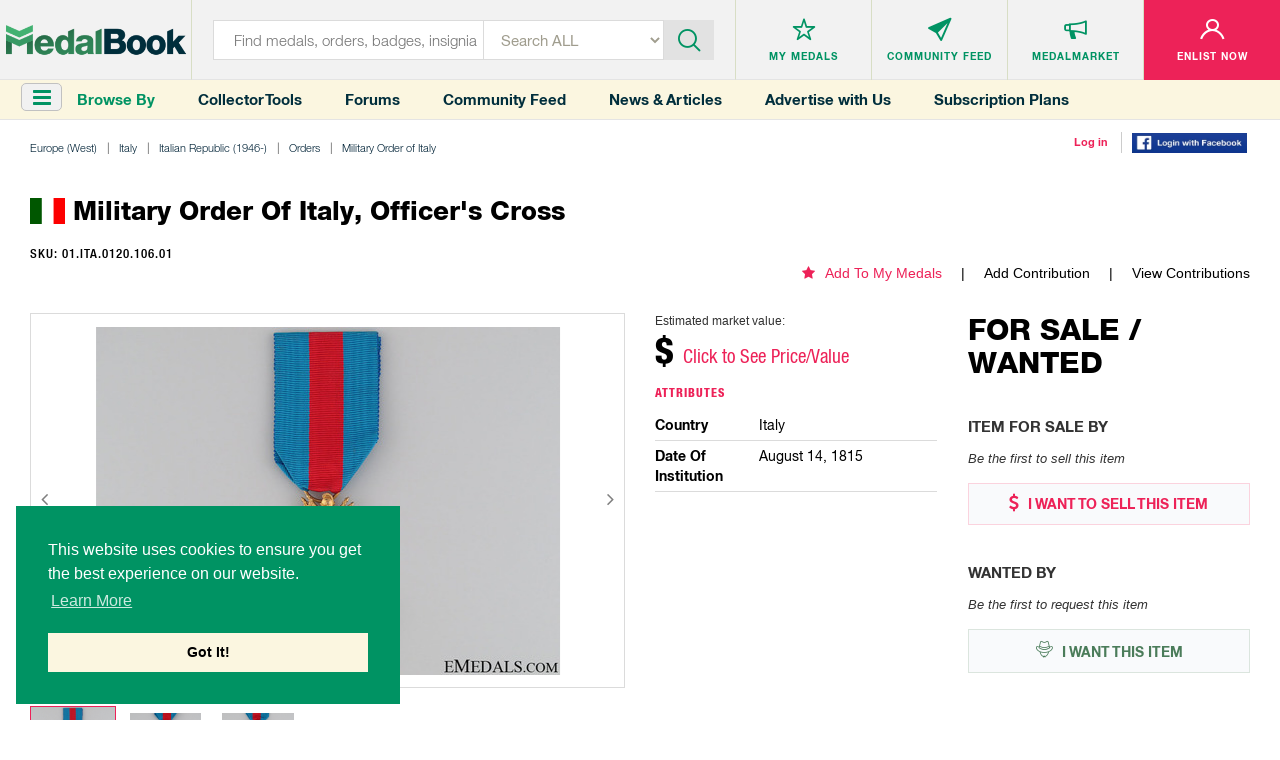

--- FILE ---
content_type: text/html; charset=utf-8
request_url: https://www.medalbook.com/europe/italy/italian-republic-1946/orders/military-order-of-italy/military-order-of-italy-officer's-cross-6
body_size: 9281
content:
<!DOCTYPE html>
<html lang="en">
  <script async src="https://www.googletagmanager.com/gtag/js?id=UA-133495694-1"></script>
<script>
    window.dataLayer = window.dataLayer || [];
    function gtag(){dataLayer.push(arguments);}
    gtag('js', new Date());
    gtag('config', 'UA-133495694-1');
</script>

<script>
    var addGoogleEvent = function (eventCategory, eventAction, eventLabel, eventValue, forwardLink = null) {
        gtag('event', eventAction, {
            'event_category': eventCategory,
            'event_label': eventLabel,
            'event_value': eventValue,
        });

        if (forwardLink){
            setTimeout(function(){
                window.open(forwardLink, '_blank').focus();
            }, 500);
        }
    };
</script>

  <head>
    <meta charset="utf-8">
<meta http-equiv="X-UA-Compatible" content="IE=edge">
<meta name="viewport" content="width=device-width, initial-scale=1">
<meta name="format-detection" content="telephone=no">
<meta name="keywords" content="">

<title>MedalBook  - Military Order of Italy, Officer&amp;#39;s Cross</title>

<meta name="twitter:card" value="summary">

<meta property="og:site_name" content="Medalbook">

  <meta property='og:title' content="Military Order of Italy, Officer&#39;s Cross" />

<meta property='og:url' content='https://www.medalbook.com/europe/italy/italian-republic-1946/orders/military-order-of-italy/military-order-of-italy-officer&#39;s-cross-6' />

<meta property="og:type" content="website" />

  <meta property='og:image' content="https://www.medalbook.com/assets/open_graph_logo-608d034082fa4e2fbf80a70f41788648ab626a6a4f1433834a9cd2ed709d489a.png" />

  <meta name="description" content="The most comprehensive and largest online database and price guide of Military & Historical products. Your Bridge to History.">

  <meta property="og:description" content="This Order was originally known as the Military Order of Savoy, which was instituted by King Victor Emmanuel I in 1815. It was revised and re-instituted in 1947 as the Military Order of Italy by the President of the Italian Republic, Luigi Einaudi.

This Order is currently the highest military dec">

<meta name="csrf-param" content="authenticity_token" />
<meta name="csrf-token" content="lYbVuTnSKvHaz1E9gNsB8JeSERXEwHwbQCYVvlu6G5jayW3y5PPI8lyhFSiRGAm3kSuPtk0JxaxgpR6KOtmbPA==" />

<script>
//<![CDATA[
var AUTH_TOKEN = 'CH5cOIAyyizO40feihhX344+2A2wdpZ4YJ/VQkG2FKZHMeRzXRMoL0iNA8ub21+YiIdGrjm/L89AHN52INWUAg==';
//]]>
</script>
<link rel="stylesheet" media="all" href="/assets/application-6c35aebdb030ee95800e94c85bc5460b154150890d4cd577c39c1348e6034b3f.css" data-turbolinks-track="reload" />

<link rel="apple-touch-icon" sizes="180x180" href="/favicons/apple-touch-icon.png">
<link rel="icon" type="image/png" sizes="32x32" href="/favicons/favicon-32x32.png">
<link rel="icon" type="image/png" sizes="16x16" href="/favicons/favicon-16x16.png">
<link rel="manifest" href="/favicons/site.webmanifest">
<link rel="mask-icon" href="/favicons/safari-pinned-tab.svg" color="#5bbad5">
<link rel="shortcut icon" type="image/x-icon" href="/favicons/favicon.ico?v=2">
<meta name="msapplication-TileColor" content="#ffffff">
<meta name="theme-color" content="#ffffff">

<script async src="//pagead2.googlesyndication.com/pagead/js/adsbygoogle.js"></script>
<script>
    (adsbygoogle = window.adsbygoogle || []).push({
        google_ad_client: "ca-pub-2141212811672724",
        enable_page_level_ads: true
    });
</script>


<link rel="stylesheet" media="screen" href="/assets/products/index-8d1b8c5cd93f5a2dd21f61f1359ce2f92a22143debc3d626a90327863f6dcc2f.css" />

  </head>
  <body class="products-layout products">
    <header>
  
  
</header>


<header>
  <div class="top-layer">
    <div class="header-menu"><a href="javascript:void(0)" class="toggleSideNav">
      <div class="icon"><span></span> <span></span> <span></span></div>
    </a></div>
    <div class="header-logo">
      <a href="/" title="Medals">
        <div class='hidden-xs'>
          <img class="img-responsive" src="/assets/logo-35131758a5e92b8b07d53e13bbcf8e41f8cd6bee1c9629e355c0e86761074f9d.png" alt="Medalbook" title="Medalbook" />
        </div>
        <div class='visible-xs'>
          <img class="img-responsive" src="/assets/logo-mobile-188eb1dfae30c473f8bedb12b1fbcfa366d61372df70715e793d4a21953b6cbf.png" alt="Medalbook" title="Medalbook" />
        </div>
      </a>
    </div>
    <div class="header-info search">
      <div class="header-searchbar">
        <form method="GET" action="/products" class="form-inline" id="searchForm">
          <div class="search-left">
            <input type="text" class="inputstyle" placeholder="Find medals, orders, badges, insignia ..."
                   value="" name="search" id="searchField">
            <input type="hidden" value="" name="maker_type" id="makerTypeField">
            <input type="hidden" value="" name="maker_id" id="makerIdField">
            <select class="selectbox" tabindex="2" name="type">
              <option value="">Search ALL</option>
              <option value="makers">Makers</option>
                <option value="orders">Orders</option>
                <option value="medals_and_decorations">Medals &amp; Decorations</option>
                <option value="badges">Badges</option>
                <option value="insignia">Insignia</option>
                <option value="headgear">Headgear</option>
                <option value="edged_weapons">Edged Weapons</option>
                <option value="documents">Documents</option>
                <option value="uniform_tops">Uniform Tops</option>
                <option value="uniform_bottoms">Uniform Bottoms</option>
                <option value="footwear">Footwear</option>
                <option value="belts_and_buckles">Belts &amp; Buckles</option>
                <option value="buttons">Buttons</option>
                <option value="cyphers_and_devices">Cyphers &amp; Devices</option>
                <option value="flags">Flags</option>
                <option value="other">Other</option>
            </select>
          </div>
          <div class="btn-container">
            <div class="btn-inn">
              <button class="btn" type="submit" id="searchBtn" tabindex="3" title="Submit"><i class='icon-icn-search'></i></button>
            </div>
          </div>
        </form>
      </div>
    </div>

      <div class="header-info header-info--loggedOut">
  <ul>
    <li>
      <div class="info-btn">
        <a href="/favorites" title="Medals">
          <div class="info-btn-inn">
            <div class="info-icon">
              <i class='icon-icn-mymedals'></i>
            </div>
            <p>MY MEDALS</p>
          </div>
        </a>
      </div>
    </li>
    <li>
      <div class="info-btn">
        <a href="/community" title="Community Feed">
          <div class="info-btn-inn">
            <div class="info-icon">
              <i class='icon-icn-mymessages'></i>
            </div>
            <p>COMMUNITY <span class='hidden-sm hidden-xs'>FEED</span></p>
          </div>
        </a>
      </div>
    </li>
    <li>
      <div class="info-btn">
        <a href="/listings" title="MedalMarket">
          <div class="info-btn-inn">
            <div class="info-icon">
              <i class='icon-icn-mycommunity'></i>
            </div>
            <p>MEDALMARKET</p>
          </div>
        </a>
      </div>
    </li>
    <li class='user'>
    <div class="info-btn">
        <a href="/users/sign_up" title="Enlist Now">
          <div class="info-btn-inn">
            <div class="info-icon">
              <i class='icon-icn-myaccount'></i>
            </div>
            <p>ENLIST NOW</p>
          </div>
        </a>
      </div>
    </li>
  </ul>
</div>

  </div>

  <div class="bottom-layer hidden-xs">
    <div class="header-menu">
      <a href="javascript:void(0)" class="toggleSideNav">
        <i class="fa fa-bars"></i>
      </a>
      <div>Browse By</div>
    </div>
    <div class="quick-links hidden-sm">
      <a href="/collector-tools">Collector Tools</a>
      <a href="/forum/">Forums</a>
      <a href="/community">Community Feed</a>
      <a href="/news">News &amp; Articles</a>
      <a href="/advertise_with_us">Advertise with Us</a>
      <a href="/pricing">Subscription Plans</a>
    </div>
    <div class="tools">
        <div><a href="/users/sign_in">Log in</a></div>
        <div><a href="/users/auth/facebook">
  <img src='/assets/facebook-login-3f52d3369bc83f0543646bb8b05fedf7b299bb30cec07494c31d4bb2f0ce1b57.png' width='115px'/>
</a></div>
    </div>
  </div>
</header>



    <div class="clr"></div>

    <div class="container-fluid">
      
      

<div class="row marginRow">
  <div class="col-md-12 col-sm-12 col-xs-12">
    <div class="breadcrumbs">
      <ul class="list-unstyled list-inline list-breadcrumbs"><li><a href="/europe-west">Europe (West)</a></li><li><a href="/europe-west/italy-1">Italy</a></li><li><a href="/europe-west/italy/italian-republic-1946">Italian Republic (1946-)</a></li><li><a href="/europe-west/italy/italian-republic-1946/orders">Orders</a></li><li><a href="/europe/italy/italian-republic-1946/orders/military-order-of-italy">Military Order of Italy</a></li><li>Military Order of Italy, Officer's Cross</li></ul>
    </div>
  </div>
</div>

<div class="productDetailsPage">

  <div class='row marginRow'>
  <div class="col-md-12 col-sm-12 col-xs-12">
    <div class="titleBlock">
      <p class='title'>  <span class="flag-icon flag-icon-it"></span> Military Order of Italy, Officer&#39;s Cross</p>
    </div>
  </div>
</div>


<div class='row '>
  <div class='col-md-6 col-sm-12 col-xs-12'>
    <p class="sku">
      SKU: 01.ITA.0120.106.01
    </p>
  </div>
  <div class='col-md-6 col-sm-12 col-xs-12 favoriteAndContributions'>
    <ul class='hidden-xs'>
      <li class='addToMyMedals'>
          <a href='/favorites/add?product_id=2642'><i class='fa fa-star'></i>Add To My Medals</a>
      </li>
      <li>
        <a href="/europe/italy/italian-republic-1946/orders/military-order-of-italy/military-order-of-italy-officer&#39;s-cross-6/edit">Add Contribution</a>
      </li>
      <li>
        <a href="/europe/italy/italian-republic-1946/orders/military-order-of-italy/military-order-of-italy-officer&#39;s-cross-6/contributions">View Contributions</a>
      </li>
    </ul>
    <div class="productDetails visible-xs">
        <div class="price">
    <p>Estimated market value:</p>
      <h2>$ <span style="color:#ed2258;" onclick='smoothScroll("#versions", 150)'>Click to See Price/Value</span></h2>
  </div>

    </div>
  </div>

</div>



  <div class='row marginRow'>
    <div class='col-lg-9 col-md-9 col-sm-12 col-xs-12'>
      <div class="row">
  <div class="col-md-8 col-sm-6 col-xs-12">
    <div class="imageGalleryWrapper no-border-mobile">
      <ul id="imageGallery">
            <li data-thumb='https://www.medalbook.com/attachments/5311d4e94c05131c12cadd2c06c6b8a4022b9451/store/fit/1000/750/26a1cb671042819dcd36ddae5a1291b5ac946d96e438575062ae819d0b70/Military_Order_o_52618bc90c80d1.jpg' data-src='https://www.medalbook.com/attachments/5311d4e94c05131c12cadd2c06c6b8a4022b9451/store/fit/1000/750/26a1cb671042819dcd36ddae5a1291b5ac946d96e438575062ae819d0b70/Military_Order_o_52618bc90c80d1.jpg'>
              <img class="img-responsive product-img " alt="Military Order of Italy, Officer&#39;s Cross Obverse" title="Military Order of Italy, Officer&#39;s Cross Obverse" src="https://www.medalbook.com/attachments/3e2d97e3c36d98967db700a1f1187b0a7c331018/store/fit/528/348/26a1cb671042819dcd36ddae5a1291b5ac946d96e438575062ae819d0b70/Military_Order_o_52618bc90c80d1.jpg" />
            </li>
            <li data-thumb='https://www.medalbook.com/attachments/71c130815d4bf39fe2de6441dd03fba23ccb49f4/store/fit/1000/750/527f308fcdff476d8067f788a2cfb71d4caf5acfa6c67763e7810aee880f/49.jpg52618bec971cd.jpg' data-src='https://www.medalbook.com/attachments/71c130815d4bf39fe2de6441dd03fba23ccb49f4/store/fit/1000/750/527f308fcdff476d8067f788a2cfb71d4caf5acfa6c67763e7810aee880f/49.jpg52618bec971cd.jpg'>
              <img class="img-responsive product-img " alt="Military Order of Italy, Officer&#39;s Cross Obverse" title="Military Order of Italy, Officer&#39;s Cross Obverse" src="https://www.medalbook.com/attachments/c1ac0ee63bd7639697cdcb3e442993e8a0fd167c/store/fit/528/348/527f308fcdff476d8067f788a2cfb71d4caf5acfa6c67763e7810aee880f/49.jpg52618bec971cd.jpg" />
            </li>
            <li data-thumb='https://www.medalbook.com/attachments/f404c92b45a259ac084611ab2afe7e5d3542dea6/store/fit/1000/750/8babff7a799cc61099c10ba4b94df836c06bdf4a516e1c9d065a726d4d2c/50.jpg52618bf2e63ab.jpg' data-src='https://www.medalbook.com/attachments/f404c92b45a259ac084611ab2afe7e5d3542dea6/store/fit/1000/750/8babff7a799cc61099c10ba4b94df836c06bdf4a516e1c9d065a726d4d2c/50.jpg52618bf2e63ab.jpg'>
              <img class="img-responsive product-img " alt="Military Order of Italy, Officer&#39;s Cross Reverse" title="Military Order of Italy, Officer&#39;s Cross Reverse" src="https://www.medalbook.com/attachments/2229da974f5ac406f6580c73f305d31f1eeced16/store/fit/528/348/8babff7a799cc61099c10ba4b94df836c06bdf4a516e1c9d065a726d4d2c/50.jpg52618bf2e63ab.jpg" />
            </li>
      </ul>
    </div>

      <p id="photoSource-0" class='photoSource photoSourceHidden' style="display: none">
        Image courtesy of 
          eMedals.com
      </p>


      <p id="photoLicensing-0" class='photoSource photoLicensingHidden' style="display: none">
          <span class="tooltip" title="https://www.emedals.com/europe/italy/orders/military-order-of-savoy/an-italian-military-order-of-savoy-officer-s-cross">See Licence</span>
      </p>

      <p id="photoSource-1" class='photoSource photoSourceHidden' style="display: none">
        Image courtesy of 
          eMedals.com
      </p>


      <p id="photoLicensing-1" class='photoSource photoLicensingHidden' style="display: none">
          <span class="tooltip" title="https://www.emedals.com/europe/italy/orders/military-order-of-savoy/an-italian-military-order-of-savoy-officer-s-cross">See Licence</span>
      </p>

      <p id="photoSource-2" class='photoSource photoSourceHidden' style="display: none">
        Image courtesy of 
          eMedals.com
      </p>


      <p id="photoLicensing-2" class='photoSource photoLicensingHidden' style="display: none">
          <span class="tooltip" title="https://www.emedals.com/europe/italy/orders/military-order-of-savoy/an-italian-military-order-of-savoy-officer-s-cross">See Licence</span>
      </p>



  </div>
  <div class="col-md-4 col-sm-6 col-xs-12">
    <div class='visible-xs favoriteAndContributions'>
      <ul>
        <li class='addToMyMedals'>
            <a href='/favorites/add?product_id=2642'><i class='fa fa-star'></i>Add To My Medals</a>
        </li>
        <li>
          <a href="/europe/italy/italian-republic-1946/orders/military-order-of-italy/military-order-of-italy-officer&#39;s-cross-6/edit">Add Contribution</a>
        </li>
        <li>
          <a href="/europe/italy/italian-republic-1946/orders/military-order-of-italy/military-order-of-italy-officer&#39;s-cross-6/contributions">View Contributions</a>
        </li>
      </ul>
    </div>

    <div class="productDetails">
      <div class='hidden-xs'>
          <div class="price">
    <p>Estimated market value:</p>
      <h2>$ <span style="color:#ed2258;" onclick='smoothScroll("#versions", 150)'>Click to See Price/Value</span></h2>
  </div>

      </div>
      <div class="details">
        <p class='title'>
          Attributes
        </p>

        <ul class='attributes'>
            <li>
              <div class='row'>
                <div class='col-sm-4'>
                  <div class='title'>country</div>
                </div>
                <div class='col-sm-8'>
                  <div class='description'>Italy </div>
                </div>
              </div>
            </li>
            <li>
              <div class='row'>
                <div class='col-sm-4'>
                  <div class='title'>date of institution</div>
                </div>
                <div class='col-sm-8'>
                  <div class='description'>August 14, 1815 </div>
                </div>
              </div>
            </li>
        </ul>
      </div>
    </div>
  </div>

  <div class="col-md-12 col-sm-12 col-xs-12">
    <div class="historyAndDescription">
      <div class='row'>
        <div class='col-xs-12'>
          <p class='title'>History</p>
          <p class='readMore'>
              <br>This Order was originally known as the Military Order of Savoy, which was instituted by King Victor Emmanuel I in 1815. It was revised and re-instituted in 1947 as the Military Order of Italy by the President of the Italian Republic, Luigi Einaudi.</br>

<br>This Order is currently the highest military decoration within the Italian Republic, and it is conferred upon individual Italian citizens and members of the Italian Armed Forces in recognition of valorous and skilful wartime actions. It may also be awarded posthumously, in peacetime, and to foreigners who have rendered service to Italy in wartime.</br>

<br>The President of the Republic is the head of the Order.</br>

<br>The Officer grade is restricted to a total of 140 members and features a trophy of arms and flags surmounting the award.</br>

<br>See Military Order of Savoy, in the Orders of the Kingdom of Sardinia &amp; Kingdom of Italy (1793-1945) for more information.
</br>
          </p></div>
      </div>
    </div>
  </div>

</div>


    </div>

    <div class='col-lg-3 col-md-3 col-sm-12 col-xs-12'>
      <div class='row'>
        <div class='col-xs-12'>
          <div class="marketplace">
  <div class='title'>
    <h2>FOR SALE / WANTED</h2>
  </div>
  <div class="itemSale">
    <h3>Item For Sale By</h3>
      <p class='noItem'>Be the first to sell this item</p>
    <div class="btn-container">
      <a class='sell' href="/user/listings/new?listing_type=offering&amp;product_id=2642" title="I WANT TO SELL THIS ITEM"><i class='fa fa-usd'></i> I WANT TO SELL THIS
        ITEM</a>
    </div>
  </div>
  <div class="itemWanted">
    <h3>Wanted By</h3>
      <p class='noItem'>Be the first to request this item</p>
    <div class="btn-container">
      <a class='want' href="/user/listings/new?listing_type=wanted&amp;product_id=2642" title="I WANT THIS ITEM"><i class='icon-icn-wanted'></i> I WANT THIS ITEM</a>
    </div>
  </div>
</div>

        </div>
        <div class='col-xs-12'>
          <div class='row marginRow' id='googleAdsense_halfPage'>
  <div class='col-sm-12 col-xs-12'>
      <div class='googleAdsense halfPage'>
        <img src='/assets/halfPage_ad-1c0c551f4b28e2a322b49047f21c1c20c7b9ff5bf27dc260da5cb301f19cf68e.png' alt='' class='img-responsive' onload='addGoogleEvent("Display Ad (Half Page)", "ad_loaded", "MedalBook Advertising", 2);'  onclick='addGoogleEvent("Display Ad (Half Page)", "click", "MedalBook Advertising Learn More", 1, "/advertise_with_us" );' />
      </div>
  </div>
</div>

        </div>
      </div>
    </div>

  </div>

  <div class='row '>
    <div class='childGroup' id='versions'>
        <div class='row marginRow'>
  <div class="col-md-12 col-sm-12 col-xs-12">
    <div class="titleBlock">
      <p class='title'>Versions</p>
    </div>
  </div>
</div>


  <div class='col-lg-2 col-md-3 col-sm-4 col-xs-6 childBorder'>
    <div class='miniVersion miniChild'>
      <div class="miniGallery">
  <a href='/europe/italy/italian-republic-1946/orders/military-order-of-italy/military-order-of-italy-officer&#39;s-cross-6/military-order-of-italy-officer&#39;s-cross-0'>
  <img class="img-responsive product-img" src="https://www.medalbook.com/attachments/71d0c33beb729a54ee209bebc3a399bcb8de640f/store/fit/1000/750/cea151dcd3420d7c02876704c506fac8b4d90f476558c21d30c851efdfb1/Military_Order_o_52618bc90c80d.jpg" alt="Military order o 52618bc90c80d" />
  </a>
</div>


      <div>
        <div class='miniTitle'>
          <h5>Version</h5>
          <h2><a href="/europe/italy/italian-republic-1946/orders/military-order-of-italy/military-order-of-italy-officer&#39;s-cross-6/military-order-of-italy-officer&#39;s-cross-0">Military Order of Italy, Officer&#39;s Cross</a></h2>
        </div>
        <ul class="details">
          <li class='price'>
            <h4>Price</h4>
            <p>
                  $375+
    <span class="priceCurrency">USD</span>

            </p>
          </li>
          <li class='composition'>
            <h4>Composition</h4>
            <p>Gilt/Enamelled</p>
          </li>
          <li class='inscription'>
            <h4>Inscription</h4>
            <p>Obv: RI AL MERITO MILITARE 
Rev: 1855 1947</p>
          </li>
          <li class='size'>
            <h4>Size</h4>
            <p>41x62.5mm</p>
          </li>
          <li class='maker'>
            <h4>Maker</h4>
            <p> </p>
          </li>
          <li class='remarks'>
            <h4>Version Remarks</h4>
            <p></p>
          </li>
          <li><a href="/europe/italy/italian-republic-1946/orders/military-order-of-italy/military-order-of-italy-officer&#39;s-cross-6/military-order-of-italy-officer&#39;s-cross-0">View Item</a></li>
        </ul>
      </div>
    </div>
  </div>


<div class='col-lg-2 col-md-3 col-sm-4 col-xs-6 childBorder'>
  <div class='miniVersion miniChild'>
    
<div class='row marginRow' id='googleAdsense_verticalRectangle'>
  <div class='col-sm-12 col-xs-12'>
      <div class='googleAdsense verticalRectangle'>
        <img src='/assets/advertisements/dorotheum-vertical-rectangle-d9ab0895555a7a7d693e00455690329051271544d48860e2fd57e8fa0891a22e.jpg' alt='' class='img-responsive' onload='addGoogleEvent("Display Ad (Vertical Rectangle)", "ad_loaded", "Dorotheum", 2 );' onclick='addGoogleEvent("Display Ad (Vertical Rectangle)", "click", "Dorotheum", 1, "https://www.dorotheum.com/en/" );' />
      </div>
  </div>
</div>
  </div>
</div>


    </div>
  </div>


      <div class='row marginRow' id='googleAdsense_leaderboard'>
  <div class='col-sm-12 col-xs-12'>
      <div class='googleAdsense leaderboard hidden-xs'>
        <img src='/assets/leaderboard_a1_ad-d5942c0a3330c2d0e0e0bc8e66e673802c6176adcb7dd6581abd040228406ed6.png' alt='' class='img-responsive' onload='addGoogleEvent("Display Ad (A1)", "ad_loaded", "MedalBook Advertising Learn More", 2);' onclick='addGoogleEvent("Display Ad (A1)", "click", "MedalBook Advertising Learn More", 1, "/advertise_with_us" );' />
      </div>
      <div class='googleAdsense leaderboard visible-xs'>
        <img src='/assets/inline_ad-ff64b4a2660b637ff144feb021be049917964af910ef9f2d9aa0d1b282472669.png' alt='' class='img-responsive' onclick='addGoogleEvent("Display Ad (A1)", "click", "MedalBook Advertising Learn More", 1, "/advertise_with_us" );' />
      </div>
  </div>
</div>


  <div class='row '>
    <div class='childGroup'>
    </div>
  </div>

  <div class='row '>
    <div class='childGroup'>
    </div>
  </div>


  <div class='row '>
    <div class='childGroup'>
    </div>
  </div>

  <div class='row '>
    <div class='childGroup'>
    </div>
  </div>

  <div class='row '>
    <div class='childGroup in-wear-group'>
    </div>
  </div>

</div>

<div class="forum-container">

<div class='row marginRow'>
  <div class="col-md-12 col-sm-12 col-xs-12">
    <div class="titleBlock">
      <p class='title'>Comments</p>
    </div>
  </div>
</div>

  <!-- Styles for the forum come from `app/assets/stylesheets/frontend/product/forum.css`-->
  <div class="forum">
    <div class="create-comment-wrapper">
    </div>

    <!--<form class="new-comment" id="newComment" method="post" action="">-->
<!--  <input type="text" class="form-control" name="new_comment[:title]" />-->
<!--  <input type="text" class="form-control" name="new_comment[:content]" />-->
<!--  <input type="submit" class="btn btn-primary" value="Create Comment" />-->
<!--</form>-->

  <p class="alert alert-danger text-center"><a href="/users/sign_in">Sign in</a> to comment and reply.</p>

    

  </div>
</div>








      <div class='hidden-xs'>
        <div class='row marginRow' id='googleAdsense_leaderboard'>
  <div class='col-sm-12 col-xs-12'>
      <div class='googleAdsense leaderboard hidden-xs'>
        <img src='/assets/advertisements/sammlerCabinett-a2-f02ed95a9816bcc5e57e154da93c2715918481fa10c81a7ac899f81f90198f30.jpg' alt='' class='img-responsive' onload='addGoogleEvent("Display Ad (A2)", "ad_loaded", "Sammler-Cabinett", 2);' onclick='addGoogleEvent("Display Ad (A2)", "click", "Sammler-Cabinett", 1, "https://www.sammler-cabinett.de/" );' />
      </div>
      <div class='googleAdsense leaderboard visible-xs'>
        <img src='/assets/advertisements/sammlerCabinett-a2-mob-8dc9c23ae439d9d5121cbeb2424cae3b57a6fffa3cb035be9be23d13f31c8c13.jpg' alt='' class='img-responsive' onclick='addGoogleEvent("Display Ad (A2)", "click", "Sammler-Cabinett", 1, "https://www.sammler-cabinett.de/" );' />
      </div>
  </div>
</div>
      </div>
      <div class='visible-xs'>
        <div class='row marginRow' id='googleAdsense_inline'>
  <div class='col-sm-12 col-xs-12'>
      <div class='googleAdsense inline'>
        <img src='/assets/advertisements/carstenZeige-inline-22f6c0883393bf5214f35b5d5d8687226e6d450e13ee31388c64ce0f5cc69497.jpg' alt='' class='img-responsive' onload='addGoogleEvent("Display Ad (Inline)", "ad_loaded", "Aucktionhaus Zeige", 2);' onclick='addGoogleEvent("Display Ad (Inline)", "click", "Aucktionhaus Zeige", 1, "https://www.zeige.com/" );' />
      </div>
  </div>
</div>
      </div>
    </div>

    <footer>
  <div class="footer-container">
    <div class="row">
      <div class="col-md-3 col-sm-3">
        <div class="footer-info">
          <h4>MedalBook</h4>
          <ul>
            <li><a href="/about-and-how-to-navigate-medalbook#whatDoWeOffer" title="What do we offer?">What do we offer?</a></li>
            <li><a href="/about-and-how-to-navigate-medalbook#whatWeBelieveIn" title="What we believe In"> What we believe In</a></li>
            <li><a href="/about-and-how-to-navigate-medalbook#howWeCollectData" title="How we Collect Data"> How we Collect Data</a></li>
            <li><a href="/about-and-how-to-navigate-medalbook#howToAdvertise" title="How to Advertise?"> How to Advertise?</a></li>
            <li><a href="/about-and-how-to-navigate-medalbook#howToContribute" title=" How to contribute?"> How to contribute?</a></li>
            <li><a href="/makers">Makers</a></li>
            <li><a href="#" class="coming-soon" title="Our Blog"> Our Blog</a></li>
          </ul>
        </div>
      </div>
      <div class="col-md-3 col-sm-3">
        <div class="footer-info">
          <h4>Organization</h4>
          <ul>
            <li><a href="/about-and-how-to-navigate-medalbook#aboutMedalbook" title="About MedalBook"> About MedalBook</a></li>
            <li><a href="/acknowledgements" title="Acknowledgements">Acknowledgements</a></li>
            <li><a href="/contact_us" title="Contact Us">Contact Us</a></li>
            <li><a href="/terms-and-conditions" title="Terms and Conditions"> Terms And Conditions</a></li>
            <li><a href="/privacy-policy" title="Privacy Policy">Privacy Policy</a></li>
            <li><a href="/community-guidelines" title="Community Guidelines">Community Guidelines</a></li>
            <li><a href="/general-sources" title="General Sources">General Sources</a></li>
          </ul>
        </div>
      </div>
      <div class="col-md-3 col-sm-3">
        <div class="footer-info">
          <h4>Your Account</h4>
          <ul>
              <li><a href="/users/sign_up">enlist now</a></li>
              <li><a href="/users/sign_in">Log In</a></li>
              <li><a href="/favorites">My Medals</a></li>
              <li><a href="/mailbox/inbox">My Messages</a></li>
              <li><a href="/listings" title="MedalMarket">MedalMarket</a></li>
          </ul>
        </div>
      </div>
      <div class="col-md-3 col-sm-3">
        <div class="footer-info social">
          <h4>Follow Us</h4>
          <ul>
            <li><a href="https://www.facebook.com/medalbookinc " title="Facebook" target="_blank"> <img src="/assets/footer-icon1-21e5035954c85d9770b50a73b8e9e0cf478d609eafe60ff6b7849d841766aad0.jpg" alt="Facebook" title="Facebook"> </a></li>
            <li><a href="https://twitter.com/medalbookinc" title="Twitter" target="_blank"> <img src="/assets/footer-icon2-8ffe8f8d16cb63541a7cd6d1fbe5dcc14e868ae9942aa67bf98cc00b849f6b5c.jpg" alt="Twitter" title="Twitter"> </a></li>
            <li><a href="https://www.instagram.com/medalbook_inc/" title="Instagram" target="_blank"> <img src="/assets/footer-icon6-d1ff8a03c15df46e80b3c154a6343c6904528c653ee5daae24eb607c9f2a699f.jpg" alt="Instagram" title="Instagram"> </a></li>
          </ul>

          <span id="siteseal"><script async type="text/javascript" src="https://seal.godaddy.com/getSeal?sealID=noeXX2pGUvco8MWc0oC8YToWsoJZ9c2oeiJNQHce4wOlwqfrpYSdZxJ398op"></script></span>
          
          <div class="copy">
            <p>Copyright &copy; 2026 Medalbook. All rights reserved</p>
          </div>
        </div>
      </div>
    </div>
  </div>
</footer>
<div class='overlay'></div>



    <script src="/assets/application-0fb4f47b99fde6070d2003ee38a8e2259603cc3ceba86c6a4f7343c9076a9151.js" data-turbolinks-track="reload"></script>

    <div id="mySidenav" class="sidenav">
  <div class="nav_top">
    <div class="nav_logo"><img class='img-responsive' src="/assets/menu_logo-55623e2744b34b5137eea25349f1453355e8f045f324080ebc288d9648813b07.png" alt="Medals" title="Medals"></div>
    <div class="nav_close"><a href="javascript:void(0)" class="closebtn closeSideNav"><img src="/assets/close_icon-621ec8f0403b3720fd70498b0155e055936d5a048d0c40c2e732bbac55fcf6f2.png" alt="Close" title="Close"></a></div>
  </div>
  <div class="midel_menu">
    <div id='menuCategories'>
      <p>CATEGORIES</p>
    </div>

    <div id="menuSubCategories">
      <div class="goBack"><a data-id=''>go back</a></div>
      <h2></h2>
      <div class='viewAll'><a data-id='' href=''>View All</a></div>
    </div>

  </div>

  <div class="company_link">
    <p>COMMUNITY</p>
    <ul>
      <li><a href="/listings">MedalMarket</a></li>
      <li><a href="/collector-tools">Collector Tools</a></li>
      <li><a href="/news">News</a></li>
      <li><a href="/forum/">Forums</a></li>
      <li><a href="/community">Community Feed</a></li>
      <li><a href="/about-and-how-to-navigate-medalbook#howToNavigate">How It Works?</a></li>
      <li><a href="/advertise_with_us">Advertise with Us</a></li>
      <li><a href="/pricing">Subscription Plans</a></li>
    </ul>
  </div>

  <div class="company_link account_link">
    <p>ACCOUNT</p>
    <ul>
        <li><a href="/users/sign_up">Enlist Now</a></li>
        <li><a href="/users/sign_in">Log In</a></li>
        <li><a href="/favorites">My Medals</a></li>
        <li><a href="/mailbox/inbox">My Messages</a></li>
    </ul>
  </div>
</div>


    <div id='scrollToTop' onclick='smoothScroll("html,body", 0)'>
  <i class='fa fa-chevron-up'></i>
  <p>Scroll Top</p>
</div>

      <script>
      var readMoreDescription = new ReadMore({
          containerClass: 'readMore',
          charCount: 450,
      });
      $('.tooltip').tooltipster({
          side: 'right',
          trigger: 'custom',
          triggerOpen: {
              mouseenter: true,
              touchstart: true,
              click: true,
          },
          triggerClose: {
              click: true,
          },
          interactive: true
      });
  </script>
  <script>
      $('.comment-image-gallery').each(function (i, e) {
          var id = 'comment-image-gallery-adaptive';
          $(e).attr('id', id + i);
          var selector = '#' + id + i;

          $(selector).lightSlider({
              gallery: false,
              item: 4,
              loop: true,
              thumbItem: 9,
              adaptiveHeight: true,
              slideMargin: 0,
              enableDrag: false,
              currentPagerPosition: 'left',
              onSliderLoad: function (el) {
                  el.lightGallery({
                      selector: selector + ' .lslide',
                      closable: false,
                      download: false,
                      share: false,
                      hash: false,
                      fullscreen: false,
                  });
              }
          });
      });
  </script>
  <script>
      var feedReplier = new FeedReplier({
          scrollToInput: true,
          onlyUpdatePlaceholder: true,
          refreshGrid: function() {}
      });

      var feedReplyUpdater = new FeedReplyUpdater({
          scrollToInput: true,
          deletePath: "/comments/delete",
          refreshGrid: function() {}
      });

      var userReporter = new UserReporter({
          reportButtonClass: 'report-user-btn'
      });
  </script>
  <script>
      window.SideNavInitGroupPath = window.SideNavInitGroupPath || [[1429,1484,1107,1098,21336], 1429];
  </script>

  <script>
      $('.miniChild .miniGallery').matchHeight({
          byRow: true,
      });

      $('.miniChild .miniTitle').matchHeight({
          byRow: true,
      });

      $('.miniChild .details .price').matchHeight({
          byRow: true,
      });
      $('.miniChild .details .composition').matchHeight({
          byRow: true,
      });
      $('.miniChild .details .inscription').matchHeight({
          byRow: true,
      });
      $('.miniChild .details .size').matchHeight({
          byRow: true,
      });
      $('.miniChild .details .maker').matchHeight({
          byRow: true,
      });
      $('.miniChild .details .remarks').matchHeight({
          byRow: true,
      });

      $('.miniChild').matchHeight({
          byRow: true,
      });


  </script>

  <script>
      gallery = new Gallery({
          showSliderPhotoSource: true,
          showSliderPhotoLicensing: true,
      });

      viewer = new Viewer({
          type: "Product",
          id: 2642,
          country: 'Italy',
          img_src: '<img class="img-responsive product-img " src="https://www.medalbook.com/attachments/18a02e58b5ebaeb514ff776de8f9dd4cfb6c6a80/store/fit/528/348/cea151dcd3420d7c02876704c506fac8b4d90f476558c21d30c851efdfb1/Military_Order_o_52618bc90c80d.jpg" />',
          path: '/europe/italy/italian-republic-1946/orders/military-order-of-italy/military-order-of-italy-officer&#39;s-cross-6'
      });
  </script>
  <script>
      var $makerType = $('#makerTypeField');
      var $makerId = $('#makerIdField');
      $(document).on('change', '.maker-select', function () {
          var selectable_type = $(this).find('option:selected').data("selectable_type");
          var valid = selectable_type && this.value;
          $makerType.val(valid ? selectable_type : '');
          $makerId.val(valid ? this.value : '');
      });

      $('#searchForm').submit(function () {
          $(this)
              .find('input')
              .filter(function () {
                  return !this.value;
              })
              .prop('name', '');
      });
  </script>
  <link rel="stylesheet" type="text/css" href="//cdnjs.cloudflare.com/ajax/libs/cookieconsent2/3.1.0/cookieconsent.min.css" />
  <script src="//cdnjs.cloudflare.com/ajax/libs/cookieconsent2/3.1.0/cookieconsent.min.js"></script>
  <script>
      window.addEventListener("load", function(){
          window.cookieconsent.initialise({
              "palette": {
                  "popup": {
                      "background": "#009363"
                  },
                  "button": {
                      "background": "#fbf6e0"
                  }
              },
              "secure": true,
              "position": "bottom-left",
              "content": {
                  "message": "This website uses cookies to ensure you get the best experience on our website. ",
                  "dismiss": "Got It!",
                  "link": "Learn More",
                  "href": "https://www.medalbook.com/privacy-policy"
              }
          })});
  </script>

  <script>
      var sideNav = new FrontendSideNav({
          containerId: 'mySidenav',
          currentGroupId: 1429
      });
  </script>

  <script defer src="https://static.cloudflareinsights.com/beacon.min.js/vcd15cbe7772f49c399c6a5babf22c1241717689176015" integrity="sha512-ZpsOmlRQV6y907TI0dKBHq9Md29nnaEIPlkf84rnaERnq6zvWvPUqr2ft8M1aS28oN72PdrCzSjY4U6VaAw1EQ==" data-cf-beacon='{"version":"2024.11.0","token":"f7f86e0806bb4338adbd1f445b54b30a","r":1,"server_timing":{"name":{"cfCacheStatus":true,"cfEdge":true,"cfExtPri":true,"cfL4":true,"cfOrigin":true,"cfSpeedBrain":true},"location_startswith":null}}' crossorigin="anonymous"></script>
</body>
</html>


--- FILE ---
content_type: text/html; charset=utf-8
request_url: https://www.google.com/recaptcha/api2/aframe
body_size: 267
content:
<!DOCTYPE HTML><html><head><meta http-equiv="content-type" content="text/html; charset=UTF-8"></head><body><script nonce="pC7j7mkW-cmaEzqxZ0Fyyg">/** Anti-fraud and anti-abuse applications only. See google.com/recaptcha */ try{var clients={'sodar':'https://pagead2.googlesyndication.com/pagead/sodar?'};window.addEventListener("message",function(a){try{if(a.source===window.parent){var b=JSON.parse(a.data);var c=clients[b['id']];if(c){var d=document.createElement('img');d.src=c+b['params']+'&rc='+(localStorage.getItem("rc::a")?sessionStorage.getItem("rc::b"):"");window.document.body.appendChild(d);sessionStorage.setItem("rc::e",parseInt(sessionStorage.getItem("rc::e")||0)+1);localStorage.setItem("rc::h",'1769390100462');}}}catch(b){}});window.parent.postMessage("_grecaptcha_ready", "*");}catch(b){}</script></body></html>